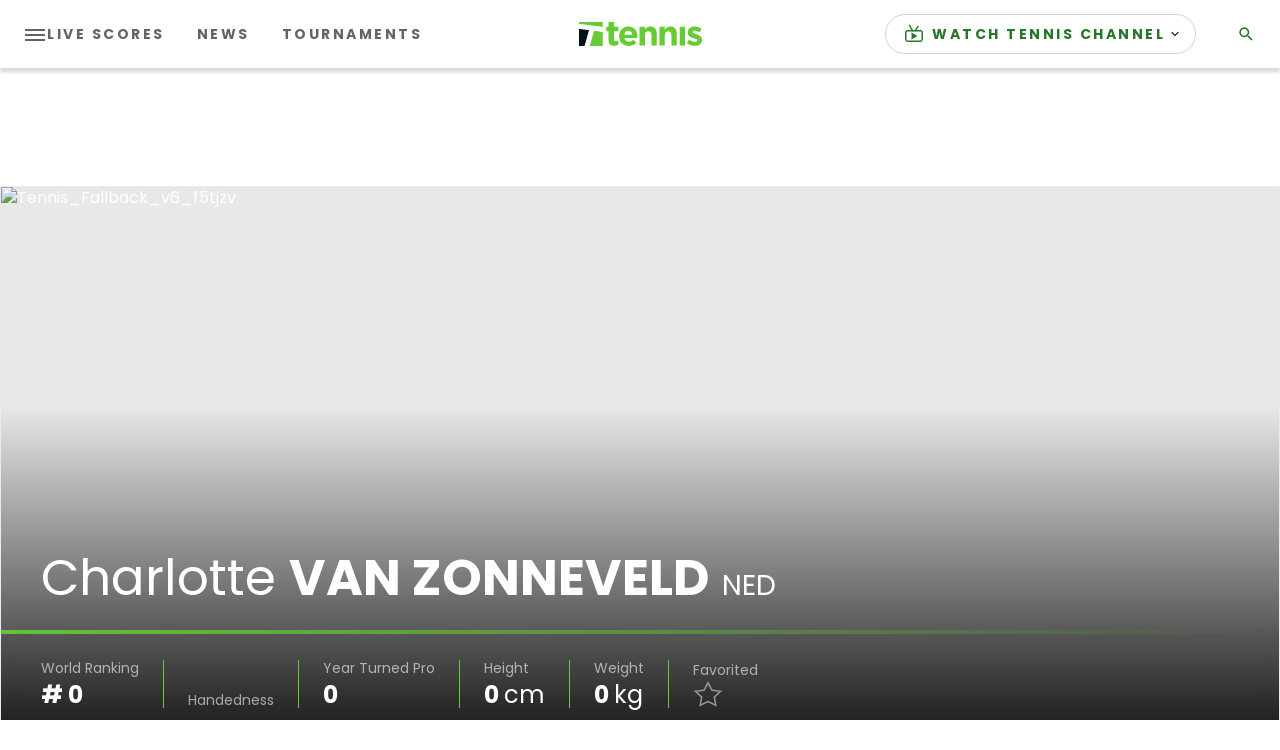

--- FILE ---
content_type: application/javascript
request_url: https://api.lightboxcdn.com/z9gd/43117/www.tennis.com/jsonp/z?cb=1769302575776&dre=l&callback=jQuery36409898690010063025_1769302575739&_=1769302575740
body_size: 1182
content:
jQuery36409898690010063025_1769302575739({"dre":"l","response":"[base64].dwaSoZRAIDLmDLtHSjSppqYY6waT5.cG-tqYDA-YHxRKVEWYDrKVEaTA6QARCGNPDsKLslMlmBpmBxvoCGl-1p8gAe5Ki.sawqbfTTAhlPgVKuIyBSMa71RlKiFKkP3Blwn1xustIAkmJTjqoQwnwNJ6n0eTCgKEACoGpZ8lEvYwCmjQMkyLIxtSEDMHSEggCiQA_","success":true});

--- FILE ---
content_type: application/javascript; charset=utf-8
request_url: https://fundingchoicesmessages.google.com/f/AGSKWxUNtaWJm0-OXu_4ME-B4dt1rCQkiQKC_vAA-U1QAu8NHZ28GA2mKHQqPzIKvPwpLyEZBiaLuwLzQJ4xxrBSjw0fKeqKaM1182Hbb4AuCrmJ9Y0ZXkc9XvxasRmu4E_OsI3IxuvZL1RXejoYY_9ulKOyavp-INlLgoPj8JQGk48-1Ro01KeIzk7N3UIz/_/original/ad_.dartconfig.js.shortcuts.search./vert_ad./kads-ajax.
body_size: -1288
content:
window['7139764b-729b-47bd-9981-c9ed5266afd6'] = true;